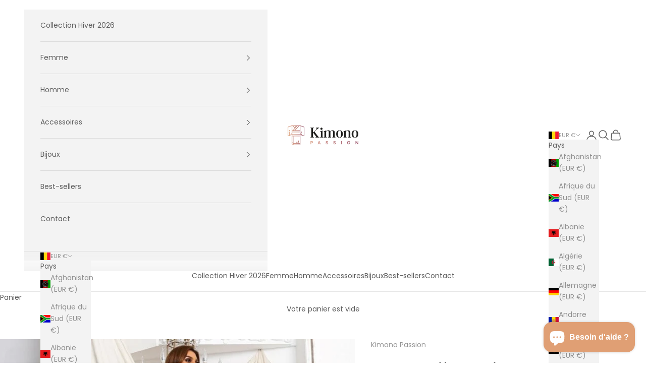

--- FILE ---
content_type: text/javascript; charset=utf-8
request_url: https://kimono-passion.com/fr-be/cart/update.js?attributes%5Bhost%5D=https%3A%2F%2Fkimono-passion.com&attributes%5Bsw%5D=1280&attributes%5Bsh%5D=720&attributes%5Bfbp%5D=fb.1.1768881728811.952086924&attributes%5Bttp%5D=H5L0czE0XfNs9m4QMRNXDsBH4zh&attributes%5Blocale%5D=fr&attributes%5Bcountry%5D=BE
body_size: 950
content:
{"token":"hWN7oPo75BYmzj1SxgM2mlpC?key=04b3ecf79063ec25731a08a068fcb619","note":null,"attributes":{"country":"BE","fbp":"fb.1.1768881728811.952086924","host":"https://kimono-passion.com","locale":"fr","sh":"720","sw":"1280","ttp":"H5L0czE0XfNs9m4QMRNXDsBH4zh"},"original_total_price":0,"total_price":0,"total_discount":0,"total_weight":0.0,"item_count":0,"items":[],"requires_shipping":false,"currency":"EUR","items_subtotal_price":0,"cart_level_discount_applications":[],"discount_codes":[],"items_changelog":{"added":[]}}